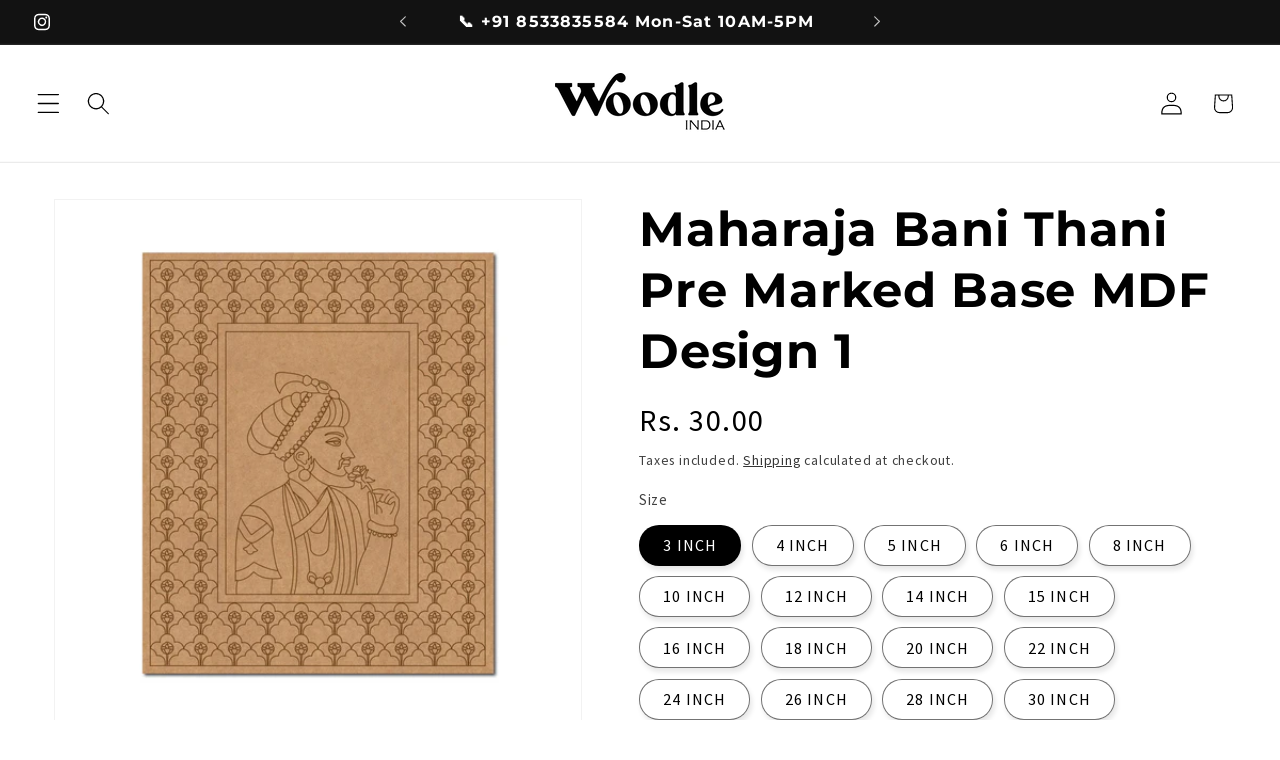

--- FILE ---
content_type: text/javascript; charset=utf-8
request_url: https://woodleindia.com/products/option-set-215287-checkbox-1.js
body_size: 726
content:
{"id":9043047514385,"title":"Optional Add-ons","handle":"option-set-215287-checkbox-1","description":null,"published_at":"2024-05-24T04:32:32+05:30","created_at":"2023-11-25T03:46:10+05:30","vendor":"Woodle India","type":"","tags":["globo-product-options","option-set-215287-checkbox-1"],"price":600,"price_min":600,"price_max":1000,"available":true,"price_varies":true,"compare_at_price":null,"compare_at_price_min":0,"compare_at_price_max":0,"compare_at_price_varies":false,"variants":[{"id":47718810747153,"title":"Wooden Hook With Stopper","option1":"Wooden Hook With Stopper","option2":null,"option3":null,"sku":"","requires_shipping":true,"taxable":true,"featured_image":{"id":46141542826257,"product_id":9043047514385,"position":1,"created_at":"2024-04-26T00:36:08+05:30","updated_at":"2024-04-26T00:36:10+05:30","alt":null,"width":1800,"height":1800,"src":"https:\/\/cdn.shopify.com\/s\/files\/1\/0715\/1491\/5089\/files\/Wooden-Hook-With-Stopper-MDF-Design-1.jpg?v=1714071970","variant_ids":[47718810747153]},"available":true,"name":"Optional Add-ons - Wooden Hook With Stopper","public_title":"Wooden Hook With Stopper","options":["Wooden Hook With Stopper"],"price":1000,"weight":0,"compare_at_price":null,"inventory_management":null,"barcode":"10747153","featured_media":{"alt":null,"id":38686400315665,"position":1,"preview_image":{"aspect_ratio":1.0,"height":1800,"width":1800,"src":"https:\/\/cdn.shopify.com\/s\/files\/1\/0715\/1491\/5089\/files\/Wooden-Hook-With-Stopper-MDF-Design-1.jpg?v=1714071970"}},"requires_selling_plan":false,"selling_plan_allocations":[]},{"id":47718810779921,"title":"Steel Hook With Stopper","option1":"Steel Hook With Stopper","option2":null,"option3":null,"sku":"","requires_shipping":true,"taxable":true,"featured_image":{"id":46302150951185,"product_id":9043047514385,"position":3,"created_at":"2024-05-05T00:22:37+05:30","updated_at":"2024-05-05T00:22:39+05:30","alt":null,"width":1080,"height":1080,"src":"https:\/\/cdn.shopify.com\/s\/files\/1\/0715\/1491\/5089\/files\/61Gj2IFhFqL._SX679.jpg?v=1714848759","variant_ids":[47718810779921]},"available":true,"name":"Optional Add-ons - Steel Hook With Stopper","public_title":"Steel Hook With Stopper","options":["Steel Hook With Stopper"],"price":1000,"weight":0,"compare_at_price":null,"inventory_management":null,"barcode":"10779921","featured_media":{"alt":null,"id":38926667645201,"position":3,"preview_image":{"aspect_ratio":1.0,"height":1080,"width":1080,"src":"https:\/\/cdn.shopify.com\/s\/files\/1\/0715\/1491\/5089\/files\/61Gj2IFhFqL._SX679.jpg?v=1714848759"}},"requires_selling_plan":false,"selling_plan_allocations":[]},{"id":47718810812689,"title":"Magnet","option1":"Magnet","option2":null,"option3":null,"sku":"","requires_shipping":true,"taxable":true,"featured_image":{"id":46302004838673,"product_id":9043047514385,"position":2,"created_at":"2024-05-05T00:11:28+05:30","updated_at":"2024-05-05T00:11:30+05:30","alt":"Ferrite Disc Magnet","width":1000,"height":1000,"src":"https:\/\/cdn.shopify.com\/s\/files\/1\/0715\/1491\/5089\/files\/magnets2.jpg?v=1714848090","variant_ids":[47718810812689]},"available":true,"name":"Optional Add-ons - Magnet","public_title":"Magnet","options":["Magnet"],"price":600,"weight":0,"compare_at_price":null,"inventory_management":null,"barcode":"10812689","featured_media":{"alt":"Ferrite Disc Magnet","id":38926523793681,"position":2,"preview_image":{"aspect_ratio":1.0,"height":1000,"width":1000,"src":"https:\/\/cdn.shopify.com\/s\/files\/1\/0715\/1491\/5089\/files\/magnets2.jpg?v=1714848090"}},"requires_selling_plan":false,"selling_plan_allocations":[]},{"id":48853225505041,"title":"Key Chain Ring","option1":"Key Chain Ring","option2":null,"option3":null,"sku":"","requires_shipping":true,"taxable":true,"featured_image":{"id":46352664953105,"product_id":9043047514385,"position":4,"created_at":"2024-05-08T00:40:10+05:30","updated_at":"2024-05-08T00:40:12+05:30","alt":null,"width":1800,"height":1800,"src":"https:\/\/cdn.shopify.com\/s\/files\/1\/0715\/1491\/5089\/files\/1_2e0813b5-3a82-4256-b3b6-35eabb1630b5.jpg?v=1715109012","variant_ids":[48853225505041]},"available":true,"name":"Optional Add-ons - Key Chain Ring","public_title":"Key Chain Ring","options":["Key Chain Ring"],"price":700,"weight":0,"compare_at_price":null,"inventory_management":null,"barcode":"25505041","featured_media":{"alt":null,"id":38997000618257,"position":4,"preview_image":{"aspect_ratio":1.0,"height":1800,"width":1800,"src":"https:\/\/cdn.shopify.com\/s\/files\/1\/0715\/1491\/5089\/files\/1_2e0813b5-3a82-4256-b3b6-35eabb1630b5.jpg?v=1715109012"}},"requires_selling_plan":false,"selling_plan_allocations":[]}],"images":["\/\/cdn.shopify.com\/s\/files\/1\/0715\/1491\/5089\/files\/Wooden-Hook-With-Stopper-MDF-Design-1.jpg?v=1714071970","\/\/cdn.shopify.com\/s\/files\/1\/0715\/1491\/5089\/files\/magnets2.jpg?v=1714848090","\/\/cdn.shopify.com\/s\/files\/1\/0715\/1491\/5089\/files\/61Gj2IFhFqL._SX679.jpg?v=1714848759","\/\/cdn.shopify.com\/s\/files\/1\/0715\/1491\/5089\/files\/1_2e0813b5-3a82-4256-b3b6-35eabb1630b5.jpg?v=1715109012"],"featured_image":"\/\/cdn.shopify.com\/s\/files\/1\/0715\/1491\/5089\/files\/Wooden-Hook-With-Stopper-MDF-Design-1.jpg?v=1714071970","options":[{"name":"Optional Add-ons","position":1,"values":["Wooden Hook With Stopper","Steel Hook With Stopper","Magnet","Key Chain Ring"]}],"url":"\/products\/option-set-215287-checkbox-1","media":[{"alt":null,"id":38686400315665,"position":1,"preview_image":{"aspect_ratio":1.0,"height":1800,"width":1800,"src":"https:\/\/cdn.shopify.com\/s\/files\/1\/0715\/1491\/5089\/files\/Wooden-Hook-With-Stopper-MDF-Design-1.jpg?v=1714071970"},"aspect_ratio":1.0,"height":1800,"media_type":"image","src":"https:\/\/cdn.shopify.com\/s\/files\/1\/0715\/1491\/5089\/files\/Wooden-Hook-With-Stopper-MDF-Design-1.jpg?v=1714071970","width":1800},{"alt":"Ferrite Disc Magnet","id":38926523793681,"position":2,"preview_image":{"aspect_ratio":1.0,"height":1000,"width":1000,"src":"https:\/\/cdn.shopify.com\/s\/files\/1\/0715\/1491\/5089\/files\/magnets2.jpg?v=1714848090"},"aspect_ratio":1.0,"height":1000,"media_type":"image","src":"https:\/\/cdn.shopify.com\/s\/files\/1\/0715\/1491\/5089\/files\/magnets2.jpg?v=1714848090","width":1000},{"alt":null,"id":38926667645201,"position":3,"preview_image":{"aspect_ratio":1.0,"height":1080,"width":1080,"src":"https:\/\/cdn.shopify.com\/s\/files\/1\/0715\/1491\/5089\/files\/61Gj2IFhFqL._SX679.jpg?v=1714848759"},"aspect_ratio":1.0,"height":1080,"media_type":"image","src":"https:\/\/cdn.shopify.com\/s\/files\/1\/0715\/1491\/5089\/files\/61Gj2IFhFqL._SX679.jpg?v=1714848759","width":1080},{"alt":null,"id":38997000618257,"position":4,"preview_image":{"aspect_ratio":1.0,"height":1800,"width":1800,"src":"https:\/\/cdn.shopify.com\/s\/files\/1\/0715\/1491\/5089\/files\/1_2e0813b5-3a82-4256-b3b6-35eabb1630b5.jpg?v=1715109012"},"aspect_ratio":1.0,"height":1800,"media_type":"image","src":"https:\/\/cdn.shopify.com\/s\/files\/1\/0715\/1491\/5089\/files\/1_2e0813b5-3a82-4256-b3b6-35eabb1630b5.jpg?v=1715109012","width":1800}],"requires_selling_plan":false,"selling_plan_groups":[]}